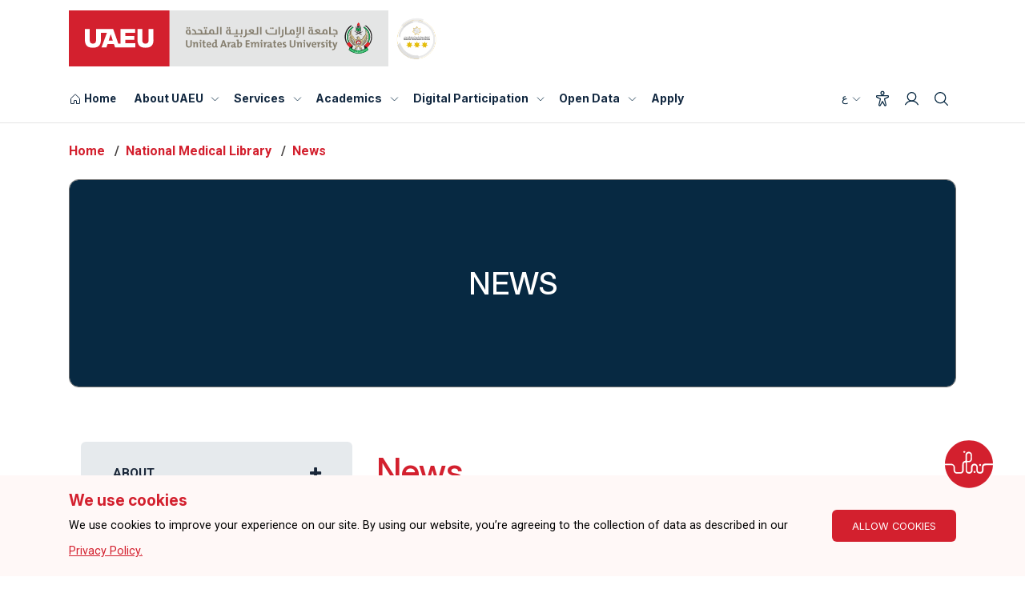

--- FILE ---
content_type: text/html
request_url: https://www.uaeu.ac.ae/en/nml/news/
body_size: 10755
content:
<!DOCTYPE HTML><html dir="ltr" lang="en-US">
   <head><meta charset="utf-8" />
<meta http-equiv="X-UA-Compatible" content="IE=edge" />
<meta name="viewport" content="width=device-width, initial-scale=1" />
<meta name="REVISIT-AFTER" content="1 DAYS" />
<meta name="ROBOTS" content="INDEX, FOLLOW, ALL" />
<script type="text/javascript" src="/ruxitagentjs_ICA7NVfghqrux_10329260115094557.js" data-dtconfig="rid=RID_-1725084002|rpid=-330532974|domain=uaeu.ac.ae|reportUrl=/rb_bf48432scr|uam=1|app=32109b54ce1511ee|owasp=1|featureHash=ICA7NVfghqrux|rdnt=1|uxrgce=1|cuc=419suxee|mel=100000|expw=1|dpvc=1|md=mdcc1=dserviceId|lastModification=1768872610236|postfix=419suxee|tp=500,50,0|srbbv=2|agentUri=/ruxitagentjs_ICA7NVfghqrux_10329260115094557.js"></script><link rel="alternate" href="/en/" hreflang="en-ae" />
<link rel="alternate" href="/ar/" hreflang="ar-ae" /><script>
					var remoteUrl = "";
					var lang = "en";
					var pageLayout = "interior";				
				</script><title>News</title>
      
<link href="/img/fav-icon.png" rel="icon" sizes="16x16" type="image/png" />
<link rel="stylesheet" href="https://use.fontawesome.com/releases/v6.4.2/css/all.css" />
<link crossorigin="anonymous" href="https://use.fontawesome.com/releases/v5.6.3/css/all.css" integrity="sha384-UHRtZLI+pbxtHCWp1t77Bi1L4ZtiqrqD80Kn4Z8NTSRyMA2Fd33n5dQ8lWUE00s/" rel="stylesheet" />
<link href="https://maxcdn.bootstrapcdn.com/font-awesome/4.5.0/css/font-awesome.min.css" rel="stylesheet" type="text/css" />
<link href="/css/bootstrap.min.css" rel="stylesheet" />
<link href="https://cdnjs.cloudflare.com/ajax/libs/slick-carousel/1.8.0/slick.min.css" rel="stylesheet" />
<link href="https://cdnjs.cloudflare.com/ajax/libs/slick-carousel/1.8.0/slick-theme.min.css" rel="stylesheet" />
<link href="/css/animate.min.css" rel="stylesheet" />
<link href="/css/owl.carousel.min.css" rel="stylesheet" />
<link href="//cdnjs.cloudflare.com/ajax/libs/fancybox/3.5.0/jquery.fancybox.min.css" rel="stylesheet" />
<link href="/css/en/style.css?v=9" rel="stylesheet" />
<link href="/css/en/style-inner.css?v=8" rel="stylesheet" />	
<link href="/css/en/responsive-inner.css" rel="stylesheet" />
<link href="/css/en/responsive.css?v=8" rel="stylesheet" />
<link href="/css/en_uaeu.css?v=8" rel="stylesheet" />
<link href="/css/introjs.min.css" rel="stylesheet" />
<link href="/css/en/tooltip.css" rel="stylesheet" />
<link href="/css/en/main.css?v=9" rel="stylesheet">
<link href="/css/en/main-responsive.css?v=6" rel="stylesheet">
<script src="/js/jquery.min.js?v=6"></script>
<!--<script async="async" src="/js/yana-embed-web.js?v=6"></script>-->
      <link href="/css/aos.css" rel="stylesheet">
      <!-- Output just before closing head tag. -->
      	</head>
   <body id="scroll" class="">
      <main class="  homepage"><!-- OU Search Ignore Start Here --><!-- OU Search Ignore End Here --><!-- OU Search Ignore Start Here -->
         <header class="main uaeu-header">
<div class="container">
	<div class="logo-flex">
		<div class="logo-part">
			<a href="#!" class="main-logo">
				<img src="/images/uaeu-logo.svg" alt="United Arab Emirates University (UAEU) - Best University in Abu Dhabi, UAE" />
			</a>
			<a href="#!" class="star-logo">
				<img src="/images/global-star.png" alt="Global Star Rating System for services" />
			</a>
		</div>
		<button class="navbar-toggler" type="button" data-toggle="collapse" data-target="#navbarSupportedContent" aria-controls="navbarSupportedContent" aria-expanded="false" aria-label="Toggle navigation">
			<div class="animated-icon1"><span></span><span></span><span></span></div>
		</button>
	</div>
</div>
            <div class="header-navs">
               <div class="container">
                  <div class="header-wrapper">
                     <nav class="main-navigation navbar navbar-expand-lg" aria-label="Main navigation">
                        <div class="menu-main-menu-container collapse navbar-collapse" id="navbarSupportedContent">
<div class="logo-flex">
	<div class="logo-part">
		<a href="#!" class="main-logo">
			<img src="/images/uaeu-logo.svg" alt="United Arab Emirates University (UAEU) - Best University in Abu Dhabi, UAE" />
		</a>
		<a href="#!" class="star-logo">
			<img src="/images/global-star.png" alt="Global Star Rating System for services" />
		</a>
	</div>
</div>
<ul class="menu nav-menu navbar-nav">
	<li class="menu-item"> <a href="/en/index.shtml" title="Home Page">
		<svg xmlns="http://www.w3.org/2000/svg" viewBox="0 0 256 256">
			<rect width="256" height="256" fill="none"></rect>
			<path d="M152,208V160a8,8,0,0,0-8-8H112a8,8,0,0,0-8,8v48a8,8,0,0,1-8,8H48a8,8,0,0,1-8-8V115.54a8,8,0,0,1,2.62-5.92l80-75.54a8,8,0,0,1,10.77,0l80,75.54a8,8,0,0,1,2.62,5.92V208a8,8,0,0,1-8,8H160A8,8,0,0,1,152,208Z" fill="none" stroke="currentColor" stroke-linecap="round" stroke-linejoin="round" stroke-width="16"></path>
		</svg>
		<span>Home</span> </a> </li>
		<li class="menu-item mega-dropdown"> <a href="#" title="About UAEU" aria-label="About UAEU">About UAEU</a>
		<svg xmlns="http://www.w3.org/2000/svg" viewBox="0 0 256 256" class="dropdown-icon">
			<rect width="256" height="256" fill="none"></rect>
			<polyline points="208 96 128 176 48 96" fill="none" stroke="currentColor" stroke-linecap="round" stroke-linejoin="round" stroke-width="16"></polyline>
		</svg>
		<div class="megamenu">
			<div class="row">
				<div class="col-lg-3 col-md-3 col-12">
					<div class="menu-card"> <a href="/en/about/index.shtml" title="About" aria-label="About UAEU"> <strong>About</strong> </a>
						<ul>
							<li><a href="/en/about/overview.shtml" title="General Information" aria-label="General Information">General Information</a></li>
							<li><a href="/en/about/student-success-indicators/index.shtml" title="Student Success Indicators" aria-label="Student Success Indicators">Student Success Indicators </a></li>
							<li><a href="/en/accreditation/index.shtml" title="Accreditation" aria-label="Accreditation">Accreditation</a></li>
							<li><a href="/en/vc/international-communication/index.shtml" title="International Communication Unit" aria-label="International Communication Unit">International Communication Unit</a></li>
							<li><a href="/en/about/strategic-partners.shtml" title="Strategic Partners" aria-label="Strategic Partners">Strategic Partners</a></li>
							<li><a href="/en/about/community/index.shtml" title="Community Outreach" aria-label="Community Outreach">Community Outreach</a></li>
							<li><a href="/en/alumni/index.shtml" title="Alumni" aria-label="Alumni">Alumni</a></li>
							<li><a href="/en/about/sustainable-development-goals/index.shtml" title="Sustainable Development Goals" aria-label="Sustainable Development Goals">Sustainable Development Goals</a></li>
						</ul>
					</div>
				</div>
				<div class="col-lg-3 col-md-3 col-12">
					<div class="menu-card"> <a href="/en/admission/index.shtml" title="Admission" aria-label="Admission"> <strong>Admission</strong> </a>
						<ul>
							<li><a href="/en/admission/undergraduate_admissions.shtml" title="Undergraduate Admission" aria-label="Undergraduate Admission">Undergraduate Admission</a></li>
							<li><a href="/en/admission/gradudate_admissions.shtml" title="Graduate Admission" aria-label="Graduate Admission">Graduate Admission</a></li>
							<li><a href="/en/admission/scholarships.shtml" title="Scholarships &amp; Financial Aids" aria-label="Scholarships &amp; Financial Aids">Scholarships &amp; Financial Aids</a></li>
							<li><a href="/en/dvcsae/student_account_office/index.shtml" title="Tuition Fees" aria-label="Tuition Fees">Tuition Fees</a></li>
							<li><a href="/en/student-services/iso/index.shtml" title="International Student Office" aria-label="International Student Office">International Student Office </a></li>
							<li><a href="/en/dvcsae/registration/index.shtml" title="Registration" aria-label="Registration">Registration</a></li>
						</ul>
					</div>
				</div>
				
				
				
				<div class="col-lg-3 col-md-3 col-12">
					<div class="menu-card"> <a href="/en/research/index.shtml" title="Research" aria-label="Research"> <strong>Research</strong> </a>
						<ul>
							<li><a href="/en/research/research-and-sponsored-projects-office/index.shtml" title="Research And Sponsored" aria-label="Research And Sponsored">Research And Sponsored</a></li>
							<li><a href="/en/research/research-and-sponsored-projects-office/research-grants-opportunities.shtml" title="Research Opportunities" aria-label="Research Opportunities">Research Opportunities</a></li>
							<li><a href="/en/research/research-and-sponsored-projects-office/collaborations.shtml" title="Research Collaborations" aria-label="Research Collaborations">Research Collaborations</a></li>
							<li><a href="/en/research/centers/index.shtml" title="Research Centers" aria-label="Research Centers">Research Centers</a></li>
							<li><a href="/en/research/research-highlights/index.shtml" title="Research Highlights" aria-label="Research Highlights">Research Highlights</a></li>
							<li><a href="/en/sip/index.shtml" title="Science Innovation Park" aria-label="Science Innovation Park">Science Innovation Park</a></li>
						</ul>
					</div>
				</div>
				<div class="col-lg-3 col-md-3 col-12">
					<div class="menu-card"> <a href="/en/experience/index.shtml" title="Experience" aria-label="Experience"><strong>Experience</strong> </a>
						<ul>
							<li><a href="/en/student-services/index.shtml" title="Student Services" aria-label="Student Services">Student Services</a></li>
							<li><a href="/en/campus_life/index.shtml" title="Campus Life" aria-label="Campus Life">Campus Life</a></li>							
							<li><a href="https://virtualtour.uaeu.ac.ae/" title="Virtual Tour" aria-label="">Virtual Tour</a></li>
						</ul>
					</div>
				</div>
				<div class="col-lg-3 col-md-3 col-12">
					<div class="menu-card"> <a href="#" title="Media center" aria-label="Media center"><strong>Media center</strong> </a>
						<ul>
							<li><a href="/en/news/index.shtml" title="News" aria-label="News">News</a></li>							
							<li><a href="/en/conferences/index.shtml" title="Conferences" aria-label="Conferences">Conferences</a></li>
							<li><a href="/en/video-highlights/index.shtml" title="Videos" aria-label="Videos">Videos</a></li>
							<li><a href="/en/media/photos/index.shtml" title="Photo Gallery" aria-label="Photo Gallery">Photo Gallery</a></li>
							<li><a href="/en/spotlights/index.shtml" title="Spotlights" aria-label="Spotlights">Spotlights</a></li>		
							<li><a href="/en/vc/uod/brand/index.shtml" title="Brand Guidelines" aria-label="Brand Guidelines">Brand Guidelines</a></li>					
							<li><a href="/en/vc/uod/publications/index.shtml" title="Publications" aria-label="Publications">Publications</a></li>
						
							
							
							
						</ul>
					</div>
				</div>
			</div>
		</div>
	</li>
	<li class="menu-item mega-dropdown"> <a href="/en/eservices/index.shtml" title="Services" aria-label="Services">Services</a>
		<svg xmlns="http://www.w3.org/2000/svg" viewBox="0 0 256 256" class="dropdown-icon">
			<rect width="256" height="256" fill="none"></rect>
			<polyline points="208 96 128 176 48 96" fill="none" stroke="currentColor" stroke-linecap="round" stroke-linejoin="round" stroke-width="16"></polyline>
		</svg>
		<div class="megamenu">
			<div class="row">
				<div class="col-lg-3 col-md-3 col-12">
					<div class="menu-card"> <a href="/en/eservices/index.shtml?categoryId=2" title="Academics" aria-label="Academics"><strong>Academics</strong> </a>
						<ul>
							<li><a href="/en/eservices/details.shtml?serviceId=89" title="Admission Application for Bachelor's Program" aria-label="Admission Application for Bachelor's Program">Admission Application for Bachelor's Program</a></li>
							<li><a href="/en/eservices/details.shtml?serviceId=90" title="Admission Application for Master's Program" aria-label="Admission Application for Master's Program">Admission Application for Master's Program</a></li>
							<li><a href="/en/eservices/details.shtml?serviceId=91" title="Admission Application for Doctorate Program" aria-label="Admission Application for Doctorate Program">Admission Application for Doctorate Program</a></li>
							<li><a href="/en/eservices/details.shtml?serviceId=92" title="Enrolled Students Documents" aria-label="Enrolled Students Documents">Enrolled Students Documents</a></li>
							<li><a href="/en/eservices/details.shtml?serviceId=123" title="Academic Advising Service" aria-label="Academic Advising Service">Academic Advising Service</a></li>
							<li class="view-link"><a href="/en/eservices/index.shtml?categoryId=2#viewAll" title="View All Academics" aria-label="View All (11)">View All (11)</a></li>
						</ul>
					</div>
				</div>
				<div class="col-lg-3 col-md-3 col-12">
						<div class="menu-card"> <a href="/en/eservices/index.shtml?categoryId=4" title="Library, Research, &amp; Innovation" aria-label="Library, Research, & Innovation"> <strong>Library, Research, &amp; Innovation</strong> </a>
						<ul>
							<li><a href="/en/eservices/details.shtml?serviceId=98" title="Information Services (Ask-a-Librarian)" aria-label="Information Services (Ask-a-Librarian)">Information Services (Ask-a-Librarian)</a></li>
							<li><a href="/en/eservices/details.shtml?serviceId=99" title="E-resources - access and tools" aria-label="E-resources - access and tools">E-resources - access and tools</a></li>
							<li><a href="/en/eservices/details.shtml?serviceId=102" title="Institutional Repository (Scholarworks)" aria-label="Institutional Repository (Scholarworks)">Institutional Repository (Scholarworks)</a></li>
							<li><a href="/en/eservices/details.shtml?serviceId=100" title="Information Literacy Training and Orientation" aria-label="Information Literacy Training and Orientation">Information Literacy Training and Orientation</a></li>
							<li class="view-link"><a href="/en/eservices/index.shtml?categoryId=4#viewAll" title="Library, Research, &amp; Innovation" aria-label="View All (8) - Library, Research, & Innovation">View All (8)</a></li>
						</ul>			
					</div>
				</div>
				<div class="col-lg-3 col-md-3 col-12">
					<div class="menu-card"> <a href="/en/eservices/index.shtml?categoryId=3" title="Campus Life" aria-label="Campus Life"> <strong>Campus Life</strong> </a>
						<ul>
							<li><a href="/en/eservices/details.shtml?serviceId=106" title="Student Housing" aria-label="Student Housing">Student Housing</a></li>
							<li><a href="/en/eservices/details.shtml?serviceId=115" title="Provide Medical Care Service for Students" aria-label="Provide Medical Care Service for Students">Provide Medical Care Service for Students</a></li>

							<li><a href="/en/eservices/details.shtml?serviceId=117" title="Requesting Entry Permits to Campus for Students" aria-label="Requesting Entry Permits to Campus for Students">Requesting Entry Permits to Campus for Students</a></li>
							<li><a href="/en/eservices/details.shtml?serviceId=116" title="Counseling and Wellbeing" aria-label="Counseling and Wellbeing">Counseling and Wellbeing</a></li>
							<li><a href="/en/eservices/details.shtml?serviceId=109" title="Obtain Residence Visa and Necessary Documents for International Students" aria-label="Obtain Residence Visa and Necessary Documents for International Students">Obtain Residence Visa and Necessary Documents for International Students</a></li>
							<li class="view-link"><a href="/en/eservices/index.shtml?categoryId=3#viewAll" title="Campus Life" aria-label="View All (7) - Campus Life" aria-label="">View All (7)</a></li>
						</ul>
					</div>
				</div>
				<div class="col-lg-3 col-md-3 col-12">
					<div class="menu-card"> <a href="/en/eservices/index.shtml?categoryId=8" title="Continuing Education &amp; Community" aria-label="Continuing Education &amp; Community"> <strong>Continuing Education &amp; Community</strong> </a>
						<ul>
							<li><a href="/en/eservices/details.shtml?serviceId=507" title="Consultations services for government and private entities" aria-label="Consultations services for government and private entities">Consultations services for government and private entities</a></li>
							<li><a href="/en/eservices/details.shtml?serviceId=120" title="Training programs service for Individuals" aria-label="Training programs service for Individuals">Training programs service for Individuals</a></li>
							<li><a href="/en/eservices/details.shtml?serviceId=119" title="Providing international and national tests for Individuals" aria-label="Providing international and national tests for Individuals">Providing international and national tests for Individuals</a></li>
						</ul>
					</div>
				</div>
				<div class="col-lg-3 col-md-3 col-12">
					<div class="menu-card"> <a href="/en/eservices/index.shtml?categoryId=7" title="Employment &amp; Career Planning" aria-label="Employment &amp; Career Planning"> <strong>Employment &amp; Career Planning</strong> </a>
					    <ul>
							<li><a href="/en/eservices/details.shtml?serviceId=105" title="Apply for job vacancies in other organizations" aria-label="Apply for job vacancies in other organizations">Apply for job vacancies in other organizations</a></li>
                            <li><a href="/en/eservices/details.shtml?serviceId=104" title="Career counseling and advising service" aria-label="Career counseling and advising service">Career counseling and advising service</a></li>
                            <li><a href="/en/eservices/details.shtml?serviceId=126" title="Job advertisement for employers" aria-label="Job advertisement for employers">Job advertisement for employers</a></li>
						</ul>
					
					</div>
				</div>
				<div class="col-lg-3 col-md-3 col-12">
					<div class="menu-card"> <a href="/en/eservices/index.shtml?categoryId=6" title="Financial Services" aria-label="Financial Services"> <strong>Financial Services</strong> </a>					
					</div>
				</div>
				<div class="col-lg-3 col-md-3 col-12">
	                    <div class="menu-card"> <a href="/en/eservices/index.shtml?categoryId=5" title="Alumni" aria-label="Alumni"> <strong>Alumni</strong> </a>					
					</div>
				</div>				
			</div>
		</div>
	</li>
	<li class="menu-item menu-has-children"> <a href="/en/academics/index.shtml" title="Academics" aria-label="Academics">Academics</a>
		<svg xmlns="http://www.w3.org/2000/svg" viewBox="0 0 256 256" class="dropdown-icon">
			<rect width="256" height="256" fill="none"></rect>
			<polyline points="208 96 128 176 48 96" fill="none" stroke="currentColor" stroke-linecap="round" stroke-linejoin="round" stroke-width="16"></polyline>
		</svg>
		<div class="sub-menu-new split-2">
			<div class="menu-split-part">
				<ul>
					<li><a href="/en/catalog/index.shtml" title="UAEU Catalog" aria-label="UAEU Catalog">UAEU Catalog</a></li>
							<li><a href="/en/catalog/undergraduate/programs/" title="Undergraduate Programs" aria-label="Undergraduate Programs">Undergraduate Programs</a></li>
							<li><a href="/en/catalog/graduate/programs/" title="Graduate Programs" aria-label="Graduate Programs">Graduate Programs</a></li>
							<li><a href="/en/colleges.shtml" title="Colleges" aria-label="Colleges">Colleges</a></li>
							
				</ul>
			</div>
			<div class="menu-split-part">
				<ul>
					<li><a href="/en/calendar/index.shtml" title="Academic Calendar" aria-label="Academic Calendar">Academic Calendar</a></li>														
							<li><a href="/en/library/index.shtml" title="Main Library" aria-label="Main Library">Main Library</a></li>
							<li><a href="/en/nml/index.shtml" title="National Medical Library" aria-label="National Medical Library">National Medical Library</a></li>
					
				</ul>
			</div>
			<!--<div class="menu-split-part">
				<ul>
					
				</ul>
			</div>-->
		</div>
	</li>
	<li class="menu-item menu-has-children"> <a href="/en/eparticipation/index.shtml" title="Digital participation" aria-label="Digital Participation">Digital Participation</a>
		<svg xmlns="http://www.w3.org/2000/svg" viewBox="0 0 256 256" class="dropdown-icon">
			<rect width="256" height="256" fill="none"></rect>
			<polyline points="208 96 128 176 48 96" fill="none" stroke="currentColor" stroke-linecap="round" stroke-linejoin="round" stroke-width="16"></polyline>
		</svg>
		<div class="sub-menu-new split-2">
			<div class="menu-split-part">
				<ul>
					<li><a href="/en/eparticipation/digital-particpation-policy.shtml" title="E-Participation Policy" aria-label="E-Participation Policy">E-Participation Policy</a></li>
					<li><a href="/en/eparticipation/contact-higher-management.shtml" title="Contact Higher Management" aria-label="Contact Higher Management">Contact Higher Management</a></li>
					<li><a href="/en/website/survey.shtml" title="Surveys" aria-label="Surveys">Surveys</a></li>
					<li><a href="/en/contact/index.shtml#messageUs" title="Complaints and Suggestions System" aria-label="Complaints and Suggestions System">Complaints and Suggestions System</a></li>
				</ul>
			</div>
			<div class="menu-split-part">
				<ul>
					<li><a href="/en/blogs/index.shtml" title="UAEU Blogs" aria-label="UAEU Blogs">UAEU Blogs</a></li>
					<li><a href="/en/eparticipation/consultation/index.shtml" title="E-consultation" aria-label="E-consultation">E-consultation</a></li>
					<li><a href="/en/eparticipation/media.shtml" title="Social Media" aria-label="Social Media">Social Media</a></li>
				</ul>
			</div>
		</div>
	</li>
	<li class="menu-item menu-has-children"> <a href="/en/about/open-data/index.shtml" title="Open Data" aria-label="Open Data">Open Data</a>
		<svg xmlns="http://www.w3.org/2000/svg" viewBox="0 0 256 256" class="dropdown-icon">
			<rect width="256" height="256" fill="none"></rect>
			<polyline points="208 96 128 176 48 96" fill="none" stroke="currentColor" stroke-linecap="round" stroke-linejoin="round" stroke-width="16"></polyline>
		</svg>
		<div class="sub-menu-new split-2">
			<div class="menu-split-part">
				<ul>
					<li><a href="/en/about/open-data/index.shtml#dataReport" title="Data and Reports" aria-label="Data and Reports">Data and Reports</a></li>
					<li><a href="/en/about/open-data/metadata-dictionary.shtml" title="Interactive Statistics" aria-label="Interactive Statistics">Interactive Statistics</a></li>
					<li><a href="/en/about/open-data/geo.shtml" title="Geographical Data" aria-label="Geographical Data">Geographical Data</a></li>
					<li><a href="/en/about/open-data/stats.shtml" title="Data Visualization" aria-label="Data Visualization">Data Visualization</a></li>
				</ul>
			</div>
			<div class="menu-split-part">
				<ul>
					
					<li><a href="/en/about/open-data/uaeu-open-data-policy.shtml" title="Open Data Policy" aria-label="Open Data Policy">Open Data Policy</a></li>
					<li><a href="https://bayanat.ae/en/data" title="Bayanat.AE" aria-label="Bayanat.AE">Bayanat.AE</a></li>
					<li><a href="/en/about/open-data/propose-or-request-data.shtml" title="Propose or Request Data" aria-label="Propose or Request Data">Propose or Request Data</a></li>
				</ul>
			</div>
		</div>
	</li>
		
	<li class="menu-item"> <a href="https://uaeu.elluciancrmrecruit.com/Apply/Account/Login" title="Apply" aria-label="Apply">Apply</a> </li>
</ul>
<div class="header-navs-right">
	<ul class="d-flex align-items-center m-0 p-0">
		<li data-toggle="tooltip" data-placement="bottom" title="Switch Language">
			<a data-toggle="modal" data-target="#language-popup-new" class="arabic-text"> ع <svg
				xmlns="http://www.w3.org/2000/svg" viewBox="0 0 256 256" class="dropdown-icon">
				<rect width="256" height="256" fill="none"/>
				<polyline points="208 96 128 176 48 96" fill="none" stroke="currentColor"
					stroke-linecap="round" stroke-linejoin="round" stroke-width="16"/>
			</svg>
			</a>
		</li>
		<li data-toggle="tooltip" data-placement="bottom" title="Accessibility">
			<a href="#" id="accessibility-userway">
				<svg xmlns="http://www.w3.org/2000/svg" viewBox="0 0 256 256">
					<rect width="256" height="256" fill="none"/>
					<circle cx="128" cy="40" r="24" fill="none" stroke="currentColor"
						stroke-linecap="round" stroke-linejoin="round" stroke-width="16"/>
					<path
						d="M39,102.9C27.31,97.5,31.15,80,44,80H212c12.87,0,16.71,17.5,5,22.9L160,128l22.87,86.93a12,12,0,0,1-21.75,10.14L128,168,94.88,225.07a12,12,0,0,1-21.75-10.14L96,128Z"
						fill="none" stroke="currentColor" stroke-linecap="round"
						stroke-linejoin="round" stroke-width="16"/>
				</svg>
				<span class="sr-only">Accessibility</span>
			</a>
		</li>
		<li data-toggle="tooltip" data-placement="bottom" title="Login">
			<a href="https://my.uaeu.ac.ae/" target="_blank">
				<svg xmlns="http://www.w3.org/2000/svg" viewBox="0 0 256 256">
					<rect width="256" height="256" fill="none"/>
					<circle cx="128" cy="96" r="64" fill="none" stroke="currentColor"
						stroke-linecap="round" stroke-linejoin="round" stroke-width="16"/>
					<path d="M32,216c19.37-33.47,54.55-56,96-56s76.63,22.53,96,56" fill="none"
						stroke="currentColor" stroke-linecap="round" stroke-linejoin="round"
						stroke-width="16"/>
				</svg>
				<span class="sr-only">Login</span>
			</a>
		</li>
		<li data-toggle="tooltip" data-placement="bottom" title="Search">
			<a data-toggle="modal" data-target="#search-popup-new">
				<svg xmlns="http://www.w3.org/2000/svg" viewBox="0 0 256 256">
					<rect width="256" height="256" fill="none"/>
					<circle cx="112" cy="112" r="80" fill="none" stroke="currentColor"
						stroke-linecap="round" stroke-linejoin="round" stroke-width="16"/>
					<line x1="168.57" y1="168.57" x2="224" y2="224" fill="none"
						stroke="currentColor" stroke-linecap="round" stroke-linejoin="round"
						stroke-width="16"/>
				</svg>
				<span class="sr-only">Search</span>
			</a>
		</li>
	</ul>
</div></div>
                     </nav>
                  </div>
               </div>
            </div>
         </header>
         
<!-- language-popup start -->
<div class="modal fade" id="language-popup-new" tabindex="-1" aria-labelledby="language-popup-newLabel" aria-hidden="true">
  <div class="modal-dialog modal-dialog-centered">
    <div class="modal-content">
      <div class="modal-body">
        <button type="button" class="close" data-dismiss="modal" aria-label="Close button"> <img src="/images/close-icon.svg" alt="close" /> </button>
        <div class="language-switch-content"> <a href="#!" id="currentLanguage">English</a> <span>|</span> <a href="#!" id="switchLanguage">عربي</a> </div>
		 <div class="google-language-switcer"> 
			 <span>Other Language</span>	
			 <div id="google_translate_element"></div>
        <p>The list of “Other languages” listed above use Google Translate to create an automated translation of content for the purpose of display. Accuracy of automated content translation is not guaranteed.</p>
      </div>
    </div>
  </div>
	  </div>
</div>
<!-- language-popup end --> 
<!-- search-popup start -->
<div class="modal fade" id="search-popup-new" tabindex="-1" aria-labelledby="search-popup-newLabel" aria-hidden="true">
  <div class="modal-dialog">
    <div class="modal-content">
      <div class="modal-body">
        <div class="search-part-new">
          <div class="container">
            <button type="button" class="close" data-dismiss="modal" aria-label="Close"> <img src="/images/close-icon-new.svg" alt="close search popup" /> </button>
            <div class="logo-flex">
              <div class="logo-part"> <a href="/en/" class="main-logo" aria-label="Home"> <img src="/images/uaeu-logo.svg" alt="United Arab Emirates University (UAEU) - Best University in Abu Dhabi, UAE" /> </a> <a href="#!" class="star-logo"> <img src="/images/global-star.png" alt="Global Star Rating System for services"> </a> </div>
              <button class="navbar-toggler" type="button" data-toggle="collapse" data-target="#navbarSupportedContent" aria-controls="navbarSupportedContent" aria-expanded="false" aria-label="Toggle navigation"> <span class="navbar-toggler-icon"></span> </button>
            </div>
            <div class="search-part-main">
              <form role="search" method="get" action="/_resources/pages/en_search.shtml">
                <div class="search-sec-new">
					<label for="keywordSearchForm" class="sr-only">Search</label>
					<input type="search" class="form-control" value="" name="" id="keywordSearchForm" placeholder="Search">
        			<label for="uq" class="sr-only" style="display:none" class="sr-only">Directory Filter</label> 
        			<input id="uq" type="hidden" name="uq" value="https://www.uaeu.ac.ae/en/*">									
                    <a href="#!"  id="submitSearchForm"><img src="/images/arrow-right-new.svg" alt="submit arrow right" /></a> </div>
                <div class="voice-search"> <!-- <img src="/images/microphone-icon-new.svg" alt="" /> <span>Search by voice</span> --></div>
              </form>

              <strong>Popular Searches</strong>
              <div class="row">
                <div class="col-lg-8 col-md-8 col-12">
                  <div  class="search-tag-sec">
                    <ul>
                      <li><a href="/_resources/pages/en_search.shtml?q=Service&uq=https://www.uaeu.ac.ae/en/*" class="search-tag">SERVICE</a></li>
                      <li><a href="/_resources/pages/en_search.shtml?q=News&uq=https://www.uaeu.ac.ae/en/*" class="search-tag">NEWS</a></li>
						<li><a href="/en/catalog/search.shtml" class="search-tag">Find Your Program</a></li>
                    </ul>
                  </div>
                </div>
                <div class="col-lg-4 col-md-4 col-12 d-flex justify-content-end"> <a href="/_resources/pages/en_search.shtml" class="btn theme-btn-new" id="submitAdvancedForm">ADVANCE SEARCH</a> </div>
              </div>
            </div>
          </div>
        </div>
      </div>
    </div>
  </div>
</div><!-- OU Search Ignore End Here -->

         <div class="breadcrumb-sec-new">
            <div class="container">
               <nav aria-label="breadcrumb">
                  <ol class="breadcrumb">
                     <li class="breadcrumb-item"><a href="/en/">Home</a></li>
                     <li class="breadcrumb-item"><a href="/en/nml/">National Medical Library</a></li>
                     <li class="breadcrumb-item"><a href="/en/nml/news/">News</a></li>
                  </ol>
               </nav>
            </div>
         </div>
         <div class="main-new overlay-banner-sec">
            <div class="container">
               <div class="overlay-banner-bg">
                  <div class="text-part">
                     <h1 style="text-transform: uppercase;">News</h1>
                  </div>
               </div>
            </div>
         </div>
         <section class="py-5 ">
            <div class=" container-1440">
               <div class="row content-part">
                  <div class="col-lg-4">
                     <div class="menu-zee root tab-expand-menu" id="menu">
                        <nav class="menu-drawer" id="menu-drawer">
<ul >
<li><a href="#">About</a>
<ul>
<li><a title="Overview" href="/en/nml/overview.shtml">Overview</a></li>
<li><a title="Library Hours" href="/en/nml/libraryhours.shtml">Library Hours</a></li>
<li><a href="/en/nml/contacts/index.shtml">Contact</a></li>
<li><a href="https://map.uaeu.ac.ae/?3">Location</a></li>
<li><a href="/en/nml/contacts/commentsandsuggestions.shtml">Comments &amp; Suggestions</a></li>
<li><a href="https://nml-uaeu.libguides.com/c.php?g=833892">NML staff&rsquo;s Presentations &amp; Publications</a></li>
<li><a title="Library Hours" href="https://nml-uaeu.libguides.com/c.php?g=836197">Annual Reports</a></li>
</ul>
</li>
<li><a href="#">Search</a>
<ul>
<li><a href="https://uaeu.on.worldcat.org/discovery">Books &amp; Journals</a></li>
<li><a title="Databases" href="http://nml-uaeu.libguides.com/az.php">Databases</a></li>
<li><a href="https://nml-uaeu.libguides.com/courseresources?utm_source=chatgpt.com">Course Resources</a></li>
<li><a href="http://nml-uaeu.libguides.com/c.php?g=695348">Apps</a></li>
<li><a href="http://nml-uaeu.libguides.com/c.php?g=691508">Point of Care Tools</a></li>
<li><a href="https://scholarworks.uaeu.ac.ae/" target="_blank" rel="noopener">Scholarworks</a></li>
</ul>
</li>
<li><a href="#">Services</a>
<ul>
<li><a href="https://uaeu.libcal.com/spaces?lid=8916&amp;gid=0&amp;c=0">Book a Study Room</a></li>
<li><a href="/en/nml/library_services/index.shtml">Establish an Account</a></li>
<li><a href="/en/nml/library_services/support.shtml">Reference &amp; Research Support</a></li>
<li><a href="/en/nml/library_services/literacy.shtml">Information literacy Instruction</a></li>
<li><a href="/en/nml/library_services/circulation.shtml">Circulation</a></li>
<li><a href="/en/nml/library_services/docdeliv.shtml">Document Delivery</a></li>
<li><a href="/en/library/forms/requesttitle.shtml">Resource Purchase Request </a></li>
<li><a href="http://nml-uaeu.libguides.com/c.php?g=708991">Systematic Review Service</a></li>
<li><a href="https://www.uaeu.ac.ae/en/library/forms/editingservices.shtml">Editing &amp; iThenticate</a></li>
	<li><a title="Book a librarian " href="https://uaeu.libcal.com/appointments/NML">Book a librarian </a></li>	</ul>

</li>
<li><a href="#">Tools &amp; Guides</a>
<ul>
<li><a href="http://nml-uaeu.libguides.com/?b=g&amp;d=a">NML Guides</a></li>
<li><a href="https://scholarworks.uaeu.ac.ae/">Scholarworks</a></li>
<li><a href="https://research.uaeu.ac.ae/">PURE Research Portal</a></li>
<li><a href="https://support.covidence.org/help/the-national-medical-library-uaeu#widget-link">Covidence</a></li>
<li><a href="https://www2-cabells-com.uaeu.idm.oclc.org/journalytics">Cabell's List of Predatory &amp; Open Access Journals</a></li>
<li><a href="https://www-scival-com.uaeu.idm.oclc.org/landing">SciVal</a></li>
<li><a href="https://browzine.com/libraries/1179/subjects">BrowZine</a></li>
<li><a href="https://access.clarivate.com/login?app=endnote">EndNote</a></li>
<li><a href="https://www.zotero.org/">Zotero</a></li>
<li><a href="https://uaeu.chronoshub.io/">Journal Guide for Publishing </a></li>
<li><a href="https://refworks.proquest.com/login/">Ref Works</a></li>
<li><a href="https://www-altmetric-com.uaeu.idm.oclc.org/explorer/login">Altmetric Explorer</a></li>
</ul>
</li>
<li><a href="#">Quick links</a>
<ul>
<li><a href="https://uaeu.on.worldcat.org/myaccount">Renew Your Books</a></li>
<li><a href="/en/library/index.shtml">Main Library</a></li>
<li><a href="http://nml-uaeu.libguides.com/c.php?g=696258&amp;p=6936818">New Resources</a></li>
<li><a href="http://nml-uaeu.libguides.com/c.php?g=844021&amp;p=6546808/">CMHS Publications</a></li>
<li><a href="http://nml-uaeu.libguides.com/c.php?g=908032">Workshops</a></li>
<li><a href="https://nml-uaeu.libguides.com/c.php?g=901899&amp;p=7094464&amp;preview=d1bef44154a4ab623fc8327d306052bb">Trials</a></li>
</ul>
</li>
<li><a href="#">Media</a>
<ul>
<li><a href="/en/nml/news/index.shtml">News</a></li>
</ul>
</li>
<li><a href="/en/nml/ask-us.shtml">LibChat</a></li>
</ul></nav>
                     </div>
                  </div>
                  <div class="col-lg-8 link-uaeu">
                     <div class="std-blue-heading" data-aos="fade-up">
                        <h2>News</h2>
                        
                        
                        <p>&nbsp;</p>
                        <div id="remote_content"></div>
                     </div>
                  </div>
               </div>
            </div>
         </section>
         <section class="feedback-sec">
            <div class="container-1440">
               <div class="main-flex">
                  <div class="right-side">
                     <div class="cffollowers blue-social">
<!-- AddToAny BEGIN -->
<div class="a2a_kit a2a_kit_size_32 a2a_default_style">
    <a class="a2a_dd" href="//www.addtoany.com/share" data-placement="top" data-toggle="popover"
        data-trigger="hover"
        data-content="Share" style="line-height: 3;"><i
            class="icon fas fa-share-alt"></i> Share</a>
</div>
<script async="async" src="//static.addtoany.com/menu/page.js"></script>
<!-- AddToAny END -->
</div>
                  </div>
                  <div class="left-side">
                     <div id="wsPageFeedbackRate">
                        <div id="feedbackRatingBox">
                           <h3 class="sm-blue">Do you find this content helpful?</h3>
                           <div class="tags-btn"><a href="#" id="wsPageFeedbackRateYesBtn">Yes</a><a href="#" id="wsPageFeedbackRateNoBtn">No</a></div>
                        </div>
                     </div>
                     <div id="feedbackCommentsBox" style="display: none">
                        <form id="feedbackCommentsForm" method="post" class="form-horizontal" action="#">
                           <div class="row">
                              <div class="col-lg-12">
                                 <div class="form-group"><textarea class="form-control" name="Message" id="wsPageFeedbackComments" placeholder="Please tell us how to make it better"></textarea></div>
                              </div>
                           </div>
                           <div class="row">
                              <div class="col-lg-12 text-right">
                                 <div class="form-group"><button type="submit" class="btn btn-blue" name="yes" value="Send" id="wsPageFeedbackRateNoCommentsBtn">Send</button>&nbsp;
                                    											<button type="submit" class="btn btn-blue" name="no" value="no_comments" id="wsPageFeedbackRateCancelBtn">Cancel</button></div>
                              </div>
                           </div>
                        </form>
                     </div>
                     <div id="feedbackMsgReceived" style="display: none"><span class="text-success"><span class="icon icon-checkmark"></span>Thank you for your feedback.</span></div>
                  </div>
               </div>
            </div>
         </section>
         <!-- OU Search Ignore Start Here -->
<footer class="uaeu-footer">
	<div class="container">
		<div class="row">
			<div class="col-lg-9 col-md-9 col-12">
				<div class="row">
					<div class="col-lg-3 col-md-3 col-12">
						<div class="footer-card">
							<div class="head-flex"> <strong>About</strong>
								<button class="menu-collapsed"> <span><i class="fa fa-plus" aria-hidden="true"></i></span> </button>
							</div>
							<ul>
								<li><a href="/en/about/index.shtml" title="About UAEU" aria-label="About UAEU">About UAEU</a></li>
								<li><a href="/en/colleges.shtml" title="Colleges" aria-label="Colleges">Colleges</a></li>
								<li><a href="/en/academics/index.shtml#programs" title="Programs" aria-label="Programs">Programs</a></li>
								<li><a href="/en/admission/index.shtml" title="Admission" aria-label="Admission">Admission</a></li>

								<li><a href="/en/accreditation/index.shtml"title="Accreditation">Accreditation</a></li>							
							</ul>
						</div>
					</div>
					<div class="col-lg-3 col-md-3 col-12">
						<div class="footer-card">
							<div class="head-flex"> <strong>About this Website</strong>
								<button class="menu-collapsed"> <span><i class="fa fa-plus" aria-hidden="true"></i></span> </button>
							</div>
							<ul>
<li><a href="/en/website/sitemap.shtml" title="Sitemap" aria-label="Sitemap">Sitemap</a></li>
<li><a href="/en/website/privacy_policy.shtml" title="Privacy Policy" aria-label="Privacy Policy">Privacy Policy</a></li>
<li><a href="/en/website/terms_of_use.shtml" title="Terms &amp; Conditions" aria-label="Terms &amp; Conditions">Terms &amp; Conditions</a></li>
<li><a href="/en/website/disclaimer.shtml" title="Disclaimer" aria-label="Disclaimer">Disclaimer</a></li>
<li><a href="/en/website/copyright.shtml" title="Copy Rights" aria-label="Copyright">Copyright</a></li>
							</ul>
						</div>
					</div>
					<div class="col-lg-3 col-md-3 col-12">
						<div class="footer-card">
							<div class="head-flex"> <strong>Help &amp; Support</strong>
								<button class="menu-collapsed"> <span><i class="fa fa-plus" aria-hidden="true"></i></span> </button>
							</div>
							<ul>
<li><a href="/en/contact/index.shtml" title="Contact Us" aria-label="Contact Us – General Inquiries">Contact Us</a></li>
<li><a href="/en/about/faqs/index.shtml" title="Faqs" aria-label="">FAQs</a></li>
<li><a href="/en/website/accessibility.shtml" title="Digital Accessibility Statement" aria-label="Digital Accessibility Statement">Digital Accessibility Statement</a></li>
<li><a href="/en/contact/search.shtml" title="Directory Search" aria-label="Directory Search">Directory Search</a></li>
<li><a href="/en/website/faculty.shtml" title="Faculty &amp; Staff" aria-label="Faculty &amp; Staff">Faculty &amp; Staff</a></li>
							</ul>
						</div>
					</div>
					<div class="col-lg-3 col-md-3 col-12">
						<div class="footer-card">
							<div class="head-flex"> <strong>Quick Links</strong>
								<button class="menu-collapsed"> <span><i class="fa fa-plus" aria-hidden="true"></i></span> </button>
							</div>
							<ul>
<li><a href="https://uaeu.elluciancrmrecruit.com/Apply/Account/Login" title="Apply" aria-label="Apply">Apply</a></li>
<li><a href="/ar/website/the-uae-promise/index.shtml" title="The UAE Government Charter" aria-label="The UAE Government Charter">The UAE Government Charter</a></li>
<li><a href="/en/website/customer_charter.shtml" title="Customer Happiness Charter" aria-label="Customer Happiness Charter">Customer Happiness Charter</a></li>
<li><a href="/en/employment/index.shtml" title="Employment" aria-label="Employment">Employment</a></li>
<li><a href="/en/calendar/index.shtml" title="Academic Calendar" aria-label="Academic Calendar">Academic Calendar</a></li>
<li><a href="/en/website/community.shtml" title="Community" aria-label="Community">Community</a></li>
							</ul>
						</div>
					</div>
				</div>
			</div>
			<div class="col-lg-3 col-md-3 col-12">
				<div class="footer-logo-card">
					<div class="logo-slider owl-carousel owl-theme">
						<div class="item"> <img src="/images/footer-logo-1.png" alt="Tawasul"> </div>
						<div class="item"> <img src="/images/footer-logo-2.png" alt="U.ae"> </div>
						<div class="item"> <img src="/images/footer-logo-3.png" alt="UAE Legislation"> </div>
					</div>
					<div class="contact-flex-new"> <a href="https://wa.me/97147771777" title="Contact us via WhatsApp" aria-label="Contact us via WhatsApp 04-7771777"><img src="/images/whatsapp-icon-new.svg" alt="WhatsApp logo" role="img"> <span>04-7771777</span> </a> <a href="tel:171" title="Call 171" aria-label="Call 171"> <img src="/images/phone-icon-new.svg" alt="phone for calling 171"> <span>171</span> </a> </div>	

					   <div class="toll-free-sec">
						   <a href="tel:8008238" aria-label="Toll free: 800 8238">
								<img src="/images/toll-free-phone-icon.svg" alt="Toll free phone">
								<span>Toll free: <strong>800 8238</strong></span>
							</a>

					</div>

				</div>
			</div>
		</div>
	</div>
	<div class="copyright-sec-new">
		<div class="container">
			<div class="row">
				<div class="col-lg-8 col-md-12 col-12">
					<p><strong>© 2025 United Arab Emirates University. All rights reserved.</strong> Last updated on <span id="directedit"></span>
					</p>
				</div>
				<div class="col-lg-4 col-md-12 col-12">
					<div class="social-flex-new">
						<ul>
							<li><a href="https://www.facebook.com/UAEUNews" aria-label="Facebook"><img src="/images/facebook-icon-new.svg" alt="Facebook"></a></li>
							<li><a href="https://instagram.com/uaeunews" aria-label="Instagram"><img src="/images/instagram-icon-new.svg" alt="Instagram"></a></li>
							<li><a href="https://www.linkedin.com/school/united-arab-emirates-university/" aria-label="linkedin"><img src="/images/linkedin-icon-new.svg" alt="linkedin"></a></li>
							<li><a href="https://x.com/uaeu_news" aria-label="X"><img src="/images/twitter-icon-new.svg" alt="X"></a></li>
							<li><a href="https://www.youtube.com/user/TheUAEUMedia"aria-label="Youtube"><img src="/images/youtube-icon-new.svg" alt="Youtube"></a></li>
							<li><a href="https://www.tiktok.com/@uaeu_news" aria-label="Tiktok"><img src="/images/tiktok-icon-new.svg" alt="Tiktok"></a></li>
						</ul>
					</div>
				</div>
			</div>
		</div>
	</div>
	<div class="floating-icons">
		<div class="float-icon-sec">
			<button class="float-icon" id="customer-pulse-widget-button"> <img src="/images/customer-pulse-icon-new.svg" alt="Customer Pulse"> </button>
		</div>	
		<div class="float-icon-sec">
			<script src="/js/livechat.js"></script>
		</div>
		
	</div>
	<div class="main-new cookies-sec">
		<div class="container">
			<div class="cookies-flex">
				<div class="text-part"> <strong>We use cookies</strong> <span>We use cookies to improve your experience on our site. By using our website, you’re agreeing to the collection of data as described in our <a href="#!">Privacy Policy.</a></span> </div>
				<a href="#!" class="btn theme-btn-new" id="cookies-btn">ALLOW COOKIES</a> </div>
		</div>
	</div>
</footer>
<div id="destinationPageNotFound" class="hiddenDiv popupMainTn">
	<div class="popupInner">
		<button type="button" data-fancybox-close="" class="fancybox-button fancybox-close-small" title="Close">
			<svg xmlns="http://www.w3.org/2000/svg" version="1" viewBox="0 0 24 24">
				<path d="M13 12l5-5-1-1-5 5-5-5-1 1 5 5-5 5 1 1 5-5 5 5 1-1z"></path>
			</svg>
		</button>
		<div class="popupHeader">
			<div class="popupTitleDetails">
				<h3>عفوا</h3>
			</div>
		</div>
		<div class="popUpDescription">
			<p>لايوجد محتوى عربي لهذه الصفحة</p>
		</div>
	</div>
</div>
<div id="destinationPageHasError" class="hiddenDiv popupMainTn">
	<div class="popupInner">
		<button type="button" data-fancybox-close="" class="fancybox-button fancybox-close-small" title="Close">
			<svg xmlns="http://www.w3.org/2000/svg" version="1" viewBox="0 0 24 24">
				<path d="M13 12l5-5-1-1-5 5-5-5-1 1 5 5-5 5 1 1 5-5 5 5 1-1z"></path>
			</svg>
		</button>
		<div class="popupHeader">
			<div class="popupTitleDetails">
				<h3>عفوا</h3>
			</div>
		</div>
		<div class="popUpDescription">
			<p>يوجد مشكلة في الصفحة التي تحاول الوصول إليها</p>
		</div>
	</div>
</div>
<script>
	$(function() {
	$('.logo-slider').owlCarousel({
		loop:true,
		margin:0,
		nav:true,
		dots:false,
		items:1,
	})
	
	$('.alert-slider').slick({
		infinite: true,
		arrows: false,      
		dots: false,
		slidesToShow: 1,
		slidesToScroll: 1
	});
	
	// Link the custom buttons to the Slick Slider
	$('.slick-prev').on('click', function() {
		$('.alert-slider').slick('slickPrev');
	});
	
	$('.slick-next').on('click', function() {
		$('.alert-slider').slick('slickNext');
		});
	});
</script><!-- OU Search Ignore End Here -->

<script src="/js/popper.min.js"></script>
<script src="/js/bootstrap.min.js"></script>
<script src="https://cdnjs.cloudflare.com/ajax/libs/slick-carousel/1.8.0/slick.js"></script>
<script src="/js/slick-animation.min.js"></script>
<script src="/js/aos.js"></script>
<script src="/js/owl.carousel.js"></script>
<script src="/js/en/custom.js?v=6"></script>
<script src="/js/en/script-new.js"></script> 
<script src="/js/en/custom-slick-slider.js?v=6"></script>
<script src="/js/en/main.js"></script>
<script src="//cdnjs.cloudflare.com/ajax/libs/fancybox/3.5.0/jquery.fancybox.min.js"></script>
<script src="//cdnjs.cloudflare.com/ajax/libs/simplePagination.js/1.6/jquery.simplePagination.js"></script>
<script src="/js/google-analytics.js?v=6"></script>
<script src="/js/intro.min.js"></script>
<script src="/js/marketing-analytics.js?v=3"></script>
<script src="//cdn-as.readspeaker.com/script/7898/webReader/webReader.js?pids=wr" type="text/javascript" id="rs_req_Init"></script>
<script src="/js/uaeu_global.js?v=12"></script>
<script src="/js/feedback.js?v=6"></script>
<script>
    $(document).ready(function() {
     wsMyPageFeedbackModel.init();

    });
</script>

<!-- Javascript for Interior layout -->
<script src="/js/uaeu_remote_page.js"></script>
         	 
         	<script>
							if (document.getElementById("uq")) {
							document.getElementById("uq").value = "https://beta.uaeu.ac.ae/en/*";
							}
						</script></main>
   <div><a id="de" href="https://cms.uaeu.ac.ae/11/?skin=oucampus&amp;account=main&amp;site=2021www&amp;action=de&amp;path=/en/nml/news/index.pcf">Nov 27, 2024</a></div></body>
</html>

--- FILE ---
content_type: image/svg+xml
request_url: https://www.uaeu.ac.ae/images/arrow-right-new.svg
body_size: 934
content:
<svg xmlns="http://www.w3.org/2000/svg" width="25.412" height="25.412" viewBox="0 0 25.412 25.412">
  <g id="arrow-down" transform="translate(0 25.412) rotate(-90)">
    <rect id="Rectangle_801" data-name="Rectangle 801" width="25.412" height="25.412" fill="none"/>
    <line id="Line_78" data-name="Line 78" y2="16.395" transform="translate(12.296 4.099)" fill="none" stroke="#7a7e85" stroke-linecap="round" stroke-linejoin="round" stroke-width="2"/>
    <path id="Path_4036" data-name="Path 4036" d="M56,144l7.013,7.013L70.026,144" transform="translate(-50.545 -129.974)" fill="none" stroke="#7a7e85" stroke-linecap="round" stroke-linejoin="round" stroke-width="2"/>
  </g>
</svg>


--- FILE ---
content_type: image/svg+xml
request_url: https://www.uaeu.ac.ae/images/twitter-icon-new.svg
body_size: 1509
content:
<svg id="Component_106_14" data-name="Component 106 – 14" xmlns="http://www.w3.org/2000/svg" xmlns:xlink="http://www.w3.org/1999/xlink" width="21.96" height="22.458" viewBox="0 0 21.96 22.458">
  <defs>
    <clipPath id="clip-path">
      <rect id="Rectangle_1381" data-name="Rectangle 1381" width="21.96" height="22.458" transform="translate(0 0)" fill="none"/>
    </clipPath>
  </defs>
  <g id="Group_1494" data-name="Group 1494" clip-path="url(#clip-path)">
    <path id="Path_8848" data-name="Path 8848" d="M21.247,0q-1.8,2.1-3.6,4.191-2.215,2.577-4.432,5.152c-.043.05-.084.1-.14.169L21.96,22.438c-.08.007-.133.016-.187.016q-3.08,0-6.161,0a.317.317,0,0,1-.3-.165Q12.459,18.128,9.6,13.968c-.049-.071-.1-.14-.161-.226l-1.645,1.91q-2.866,3.332-5.736,6.661a.441.441,0,0,1-.29.137c-.569.013-1.138.006-1.765.006l8.573-9.965c-.042-.065-.079-.126-.119-.184L.178.259C.121.176.073.087.021,0H6.555a1.024,1.024,0,0,0,.052.1l5.52,8.036c.027.04.048.084.077.136L19.318,0h1.93M19.3,21.059c-.058-.093-.089-.148-.125-.2Q12.449,11.235,5.723,1.61a.325.325,0,0,0-.3-.158c-.855.007-1.71,0-2.565,0-.06,0-.12.009-.205.016.069.1.118.172.168.244l9.515,13.61q1.946,2.783,3.893,5.565a.363.363,0,0,0,.227.162c.935.011,1.87.007,2.85.007" transform="translate(0 0)"/>
  </g>
</svg>


--- FILE ---
content_type: image/svg+xml
request_url: https://www.uaeu.ac.ae/images/youtube-icon-new.svg
body_size: 1243
content:
<svg id="youtube-logo" xmlns="http://www.w3.org/2000/svg" width="34.435" height="34.435" viewBox="0 0 34.435 34.435">
  <rect id="Rectangle_787" data-name="Rectangle 787" width="34.435" height="34.435" fill="none"/>
  <path id="Path_4030" data-name="Path 4030" d="M118.521,100.347,112,96v8.695Z" transform="translate(-96.999 -83.086)" fill="none" stroke="#070707" stroke-linecap="round" stroke-linejoin="round" stroke-width="2"/>
  <path id="Path_4031" data-name="Path 4031" d="M24,58.867a31.355,31.355,0,0,0,.735,7.672,2.174,2.174,0,0,0,1.3,1.488c4.554,1.757,12.091,1.709,12.091,1.709s7.537.048,12.091-1.709a2.174,2.174,0,0,0,1.308-1.488,31.336,31.336,0,0,0,.735-7.672,31.355,31.355,0,0,0-.735-7.672A2.174,2.174,0,0,0,50.219,49.7C45.666,47.952,38.129,48,38.129,48s-7.537-.048-12.091,1.709A2.174,2.174,0,0,0,24.73,51.2,31.615,31.615,0,0,0,24,58.867Z" transform="translate(-20.954 -41.606)" fill="none" stroke="#070707" stroke-linecap="round" stroke-linejoin="round" stroke-width="2"/>
</svg>
